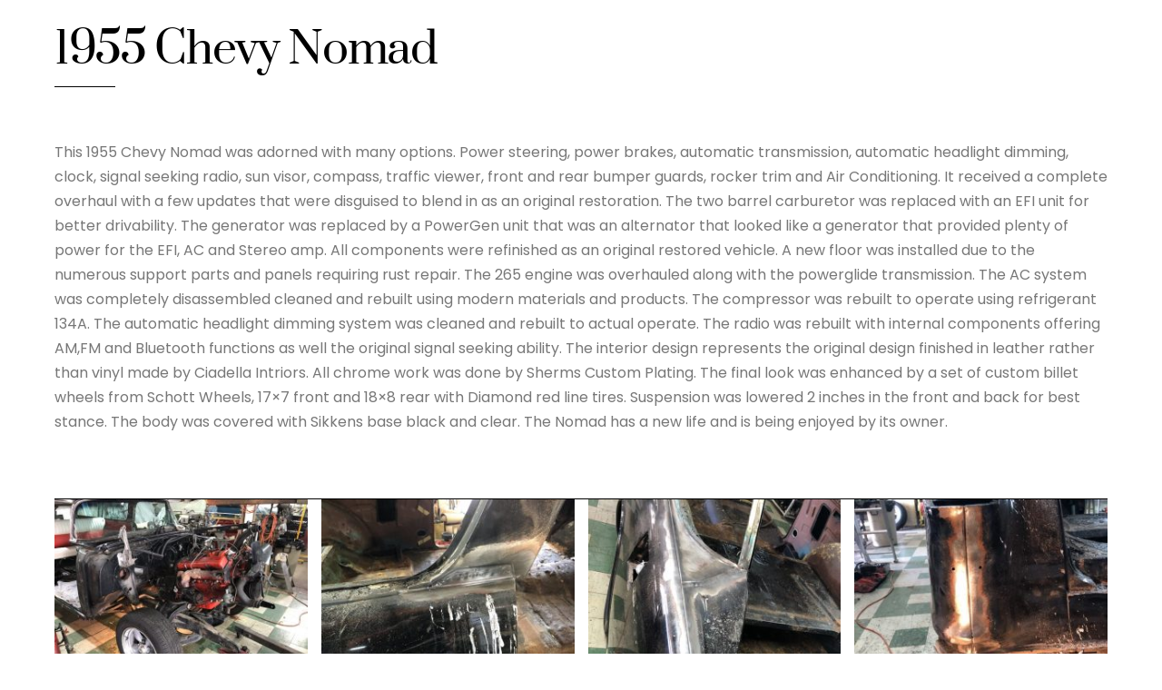

--- FILE ---
content_type: text/html;charset=UTF-8
request_url: https://lloydsautorestorations.com/2.0/1955-nomad/
body_size: 71999
content:
<!--THEMIFY CACHE--><!DOCTYPE html>
<html lang="en-US">
<head><meta charset="UTF-8"><meta name="viewport" content="width=device-width, initial-scale=1, minimum-scale=1"><style id="tb_inline_styles" data-no-optimize="1">.tb_animation_on{overflow-x:hidden}.themify_builder .wow{visibility:hidden;animation-fill-mode:both}[data-tf-animation]{will-change:transform,opacity,visibility}.themify_builder .tf_lax_done{transition-duration:.8s;transition-timing-function:cubic-bezier(.165,.84,.44,1)}[data-sticky-active].tb_sticky_scroll_active{z-index:1}[data-sticky-active].tb_sticky_scroll_active .hide-on-stick{display:none}@media(min-width:1025px){.hide-desktop{width:0!important;height:0!important;padding:0!important;visibility:hidden!important;margin:0!important;display:table-column!important;background:0!important;content-visibility:hidden;overflow:hidden!important}}@media(min-width:769px) and (max-width:1024px){.hide-tablet_landscape{width:0!important;height:0!important;padding:0!important;visibility:hidden!important;margin:0!important;display:table-column!important;background:0!important;content-visibility:hidden;overflow:hidden!important}}@media(min-width:481px) and (max-width:768px){.hide-tablet{width:0!important;height:0!important;padding:0!important;visibility:hidden!important;margin:0!important;display:table-column!important;background:0!important;content-visibility:hidden;overflow:hidden!important}}@media(max-width:480px){.hide-mobile{width:0!important;height:0!important;padding:0!important;visibility:hidden!important;margin:0!important;display:table-column!important;background:0!important;content-visibility:hidden;overflow:hidden!important}}@media(max-width:768px){div.module-gallery-grid{--galn:var(--galt)}}@media(max-width:480px){
 .themify_map.tf_map_loaded{width:100%!important}
 .ui.builder_button,.ui.nav li a{padding:.525em 1.15em}
 .fullheight>.row_inner:not(.tb_col_count_1){min-height:0}
 div.module-gallery-grid{--galn:var(--galm);gap:8px}
 }</style><noscript><style>.themify_builder .wow,.wow .tf_lazy{visibility:visible!important}</style></noscript> <style id="tf_lazy_style" data-no-optimize="1">
 .tf_svg_lazy{
 content-visibility:auto;
 background-size:100% 25%!important;
 background-repeat:no-repeat!important;
 background-position:0 0, 0 33.4%,0 66.6%,0 100%!important;
 transition:filter .3s linear!important;
 filter:blur(25px)!important; transform:translateZ(0)
 }
 .tf_svg_lazy_loaded{
 filter:blur(0)!important
 }
 [data-lazy]:is(.module,.module_row:not(.tb_first)),.module[data-lazy] .ui,.module_row[data-lazy]:not(.tb_first):is(>.row_inner,.module_column[data-lazy],.module_subrow[data-lazy]){
 background-image:none!important
 }
 </style><noscript><style>
 .tf_svg_lazy{
 display:none!important
 }
 </style></noscript><style id="tf_lazy_common" data-no-optimize="1">
 img{
 max-width:100%;
 height:auto
 }
 :where(.tf_in_flx,.tf_flx){display:inline-flex;flex-wrap:wrap;place-items:center}
 .tf_fa,:is(em,i) tf-lottie{display:inline-block;vertical-align:middle}:is(em,i) tf-lottie{width:1.5em;height:1.5em}.tf_fa{width:1em;height:1em;stroke-width:0;stroke:currentColor;overflow:visible;fill:currentColor;pointer-events:none;text-rendering:optimizeSpeed;buffered-rendering:static}#tf_svg symbol{overflow:visible}:where(.tf_lazy){position:relative;visibility:visible;display:block;opacity:.3}.wow .tf_lazy:not(.tf_swiper-slide){visibility:hidden;opacity:1}div.tf_audio_lazy audio{visibility:hidden;height:0;display:inline}.mejs-container{visibility:visible}.tf_iframe_lazy{transition:opacity .3s ease-in-out;min-height:10px}:where(.tf_flx),.tf_swiper-wrapper{display:flex}.tf_swiper-slide{flex-shrink:0;opacity:0;width:100%;height:100%}.tf_swiper-wrapper>br,.tf_lazy.tf_swiper-wrapper .tf_lazy:after,.tf_lazy.tf_swiper-wrapper .tf_lazy:before{display:none}.tf_lazy:after,.tf_lazy:before{content:'';display:inline-block;position:absolute;width:10px!important;height:10px!important;margin:0 3px;top:50%!important;inset-inline:auto 50%!important;border-radius:100%;background-color:currentColor;visibility:visible;animation:tf-hrz-loader infinite .75s cubic-bezier(.2,.68,.18,1.08)}.tf_lazy:after{width:6px!important;height:6px!important;inset-inline:50% auto!important;margin-top:3px;animation-delay:-.4s}@keyframes tf-hrz-loader{0%,100%{transform:scale(1);opacity:1}50%{transform:scale(.1);opacity:.6}}.tf_lazy_lightbox{position:fixed;background:rgba(11,11,11,.8);color:#ccc;top:0;left:0;display:flex;align-items:center;justify-content:center;z-index:999}.tf_lazy_lightbox .tf_lazy:after,.tf_lazy_lightbox .tf_lazy:before{background:#fff}.tf_vd_lazy,tf-lottie{display:flex;flex-wrap:wrap}tf-lottie{aspect-ratio:1.777}.tf_w.tf_vd_lazy video{width:100%;height:auto;position:static;object-fit:cover}
 </style><title>1955 Chevy Nomad</title>
<meta name='robots' content='max-image-preview:large' />
<link rel="alternate" type="application/rss+xml" title=" &raquo; Feed" href="https://lloydsautorestorations.com/2.0/feed/" />
<link rel="alternate" type="application/rss+xml" title=" &raquo; Comments Feed" href="https://lloydsautorestorations.com/2.0/comments/feed/" />
<link rel="alternate" title="oEmbed (JSON)" type="application/json+oembed" href="https://lloydsautorestorations.com/2.0/wp-json/oembed/1.0/embed?url=https%3A%2F%2Flloydsautorestorations.com%2F2.0%2F1955-nomad%2F" />
<link rel="alternate" title="oEmbed (XML)" type="text/xml+oembed" href="https://lloydsautorestorations.com/2.0/wp-json/oembed/1.0/embed?url=https%3A%2F%2Flloydsautorestorations.com%2F2.0%2F1955-nomad%2F&#038;format=xml" />
<style id='wp-img-auto-sizes-contain-inline-css'>
img:is([sizes=auto i],[sizes^="auto," i]){contain-intrinsic-size:3000px 1500px}
/*# sourceURL=wp-img-auto-sizes-contain-inline-css */
</style>
<style id='global-styles-inline-css'>
:root{--wp--preset--aspect-ratio--square: 1;--wp--preset--aspect-ratio--4-3: 4/3;--wp--preset--aspect-ratio--3-4: 3/4;--wp--preset--aspect-ratio--3-2: 3/2;--wp--preset--aspect-ratio--2-3: 2/3;--wp--preset--aspect-ratio--16-9: 16/9;--wp--preset--aspect-ratio--9-16: 9/16;--wp--preset--color--black: #000000;--wp--preset--color--cyan-bluish-gray: #abb8c3;--wp--preset--color--white: #ffffff;--wp--preset--color--pale-pink: #f78da7;--wp--preset--color--vivid-red: #cf2e2e;--wp--preset--color--luminous-vivid-orange: #ff6900;--wp--preset--color--luminous-vivid-amber: #fcb900;--wp--preset--color--light-green-cyan: #7bdcb5;--wp--preset--color--vivid-green-cyan: #00d084;--wp--preset--color--pale-cyan-blue: #8ed1fc;--wp--preset--color--vivid-cyan-blue: #0693e3;--wp--preset--color--vivid-purple: #9b51e0;--wp--preset--gradient--vivid-cyan-blue-to-vivid-purple: linear-gradient(135deg,rgb(6,147,227) 0%,rgb(155,81,224) 100%);--wp--preset--gradient--light-green-cyan-to-vivid-green-cyan: linear-gradient(135deg,rgb(122,220,180) 0%,rgb(0,208,130) 100%);--wp--preset--gradient--luminous-vivid-amber-to-luminous-vivid-orange: linear-gradient(135deg,rgb(252,185,0) 0%,rgb(255,105,0) 100%);--wp--preset--gradient--luminous-vivid-orange-to-vivid-red: linear-gradient(135deg,rgb(255,105,0) 0%,rgb(207,46,46) 100%);--wp--preset--gradient--very-light-gray-to-cyan-bluish-gray: linear-gradient(135deg,rgb(238,238,238) 0%,rgb(169,184,195) 100%);--wp--preset--gradient--cool-to-warm-spectrum: linear-gradient(135deg,rgb(74,234,220) 0%,rgb(151,120,209) 20%,rgb(207,42,186) 40%,rgb(238,44,130) 60%,rgb(251,105,98) 80%,rgb(254,248,76) 100%);--wp--preset--gradient--blush-light-purple: linear-gradient(135deg,rgb(255,206,236) 0%,rgb(152,150,240) 100%);--wp--preset--gradient--blush-bordeaux: linear-gradient(135deg,rgb(254,205,165) 0%,rgb(254,45,45) 50%,rgb(107,0,62) 100%);--wp--preset--gradient--luminous-dusk: linear-gradient(135deg,rgb(255,203,112) 0%,rgb(199,81,192) 50%,rgb(65,88,208) 100%);--wp--preset--gradient--pale-ocean: linear-gradient(135deg,rgb(255,245,203) 0%,rgb(182,227,212) 50%,rgb(51,167,181) 100%);--wp--preset--gradient--electric-grass: linear-gradient(135deg,rgb(202,248,128) 0%,rgb(113,206,126) 100%);--wp--preset--gradient--midnight: linear-gradient(135deg,rgb(2,3,129) 0%,rgb(40,116,252) 100%);--wp--preset--font-size--small: 13px;--wp--preset--font-size--medium: clamp(14px, 0.875rem + ((1vw - 3.2px) * 0.469), 20px);--wp--preset--font-size--large: clamp(22.041px, 1.378rem + ((1vw - 3.2px) * 1.091), 36px);--wp--preset--font-size--x-large: clamp(25.014px, 1.563rem + ((1vw - 3.2px) * 1.327), 42px);--wp--preset--font-family--system-font: -apple-system,BlinkMacSystemFont,"Segoe UI",Roboto,Oxygen-Sans,Ubuntu,Cantarell,"Helvetica Neue",sans-serif;--wp--preset--spacing--20: 0.44rem;--wp--preset--spacing--30: 0.67rem;--wp--preset--spacing--40: 1rem;--wp--preset--spacing--50: 1.5rem;--wp--preset--spacing--60: 2.25rem;--wp--preset--spacing--70: 3.38rem;--wp--preset--spacing--80: 5.06rem;--wp--preset--shadow--natural: 6px 6px 9px rgba(0, 0, 0, 0.2);--wp--preset--shadow--deep: 12px 12px 50px rgba(0, 0, 0, 0.4);--wp--preset--shadow--sharp: 6px 6px 0px rgba(0, 0, 0, 0.2);--wp--preset--shadow--outlined: 6px 6px 0px -3px rgb(255, 255, 255), 6px 6px rgb(0, 0, 0);--wp--preset--shadow--crisp: 6px 6px 0px rgb(0, 0, 0);}:where(body) { margin: 0; }.wp-site-blocks > .alignleft { float: left; margin-right: 2em; }.wp-site-blocks > .alignright { float: right; margin-left: 2em; }.wp-site-blocks > .aligncenter { justify-content: center; margin-left: auto; margin-right: auto; }:where(.wp-site-blocks) > * { margin-block-start: 24px; margin-block-end: 0; }:where(.wp-site-blocks) > :first-child { margin-block-start: 0; }:where(.wp-site-blocks) > :last-child { margin-block-end: 0; }:root { --wp--style--block-gap: 24px; }:root :where(.is-layout-flow) > :first-child{margin-block-start: 0;}:root :where(.is-layout-flow) > :last-child{margin-block-end: 0;}:root :where(.is-layout-flow) > *{margin-block-start: 24px;margin-block-end: 0;}:root :where(.is-layout-constrained) > :first-child{margin-block-start: 0;}:root :where(.is-layout-constrained) > :last-child{margin-block-end: 0;}:root :where(.is-layout-constrained) > *{margin-block-start: 24px;margin-block-end: 0;}:root :where(.is-layout-flex){gap: 24px;}:root :where(.is-layout-grid){gap: 24px;}.is-layout-flow > .alignleft{float: left;margin-inline-start: 0;margin-inline-end: 2em;}.is-layout-flow > .alignright{float: right;margin-inline-start: 2em;margin-inline-end: 0;}.is-layout-flow > .aligncenter{margin-left: auto !important;margin-right: auto !important;}.is-layout-constrained > .alignleft{float: left;margin-inline-start: 0;margin-inline-end: 2em;}.is-layout-constrained > .alignright{float: right;margin-inline-start: 2em;margin-inline-end: 0;}.is-layout-constrained > .aligncenter{margin-left: auto !important;margin-right: auto !important;}.is-layout-constrained > :where(:not(.alignleft):not(.alignright):not(.alignfull)){margin-left: auto !important;margin-right: auto !important;}body .is-layout-flex{display: flex;}.is-layout-flex{flex-wrap: wrap;align-items: center;}.is-layout-flex > :is(*, div){margin: 0;}body .is-layout-grid{display: grid;}.is-layout-grid > :is(*, div){margin: 0;}body{font-family: var(--wp--preset--font-family--system-font);font-size: var(--wp--preset--font-size--medium);line-height: 1.6;padding-top: 0px;padding-right: 0px;padding-bottom: 0px;padding-left: 0px;}a:where(:not(.wp-element-button)){text-decoration: underline;}:root :where(.wp-element-button, .wp-block-button__link){background-color: #32373c;border-width: 0;color: #fff;font-family: inherit;font-size: inherit;font-style: inherit;font-weight: inherit;letter-spacing: inherit;line-height: inherit;padding-top: calc(0.667em + 2px);padding-right: calc(1.333em + 2px);padding-bottom: calc(0.667em + 2px);padding-left: calc(1.333em + 2px);text-decoration: none;text-transform: inherit;}.has-black-color{color: var(--wp--preset--color--black) !important;}.has-cyan-bluish-gray-color{color: var(--wp--preset--color--cyan-bluish-gray) !important;}.has-white-color{color: var(--wp--preset--color--white) !important;}.has-pale-pink-color{color: var(--wp--preset--color--pale-pink) !important;}.has-vivid-red-color{color: var(--wp--preset--color--vivid-red) !important;}.has-luminous-vivid-orange-color{color: var(--wp--preset--color--luminous-vivid-orange) !important;}.has-luminous-vivid-amber-color{color: var(--wp--preset--color--luminous-vivid-amber) !important;}.has-light-green-cyan-color{color: var(--wp--preset--color--light-green-cyan) !important;}.has-vivid-green-cyan-color{color: var(--wp--preset--color--vivid-green-cyan) !important;}.has-pale-cyan-blue-color{color: var(--wp--preset--color--pale-cyan-blue) !important;}.has-vivid-cyan-blue-color{color: var(--wp--preset--color--vivid-cyan-blue) !important;}.has-vivid-purple-color{color: var(--wp--preset--color--vivid-purple) !important;}.has-black-background-color{background-color: var(--wp--preset--color--black) !important;}.has-cyan-bluish-gray-background-color{background-color: var(--wp--preset--color--cyan-bluish-gray) !important;}.has-white-background-color{background-color: var(--wp--preset--color--white) !important;}.has-pale-pink-background-color{background-color: var(--wp--preset--color--pale-pink) !important;}.has-vivid-red-background-color{background-color: var(--wp--preset--color--vivid-red) !important;}.has-luminous-vivid-orange-background-color{background-color: var(--wp--preset--color--luminous-vivid-orange) !important;}.has-luminous-vivid-amber-background-color{background-color: var(--wp--preset--color--luminous-vivid-amber) !important;}.has-light-green-cyan-background-color{background-color: var(--wp--preset--color--light-green-cyan) !important;}.has-vivid-green-cyan-background-color{background-color: var(--wp--preset--color--vivid-green-cyan) !important;}.has-pale-cyan-blue-background-color{background-color: var(--wp--preset--color--pale-cyan-blue) !important;}.has-vivid-cyan-blue-background-color{background-color: var(--wp--preset--color--vivid-cyan-blue) !important;}.has-vivid-purple-background-color{background-color: var(--wp--preset--color--vivid-purple) !important;}.has-black-border-color{border-color: var(--wp--preset--color--black) !important;}.has-cyan-bluish-gray-border-color{border-color: var(--wp--preset--color--cyan-bluish-gray) !important;}.has-white-border-color{border-color: var(--wp--preset--color--white) !important;}.has-pale-pink-border-color{border-color: var(--wp--preset--color--pale-pink) !important;}.has-vivid-red-border-color{border-color: var(--wp--preset--color--vivid-red) !important;}.has-luminous-vivid-orange-border-color{border-color: var(--wp--preset--color--luminous-vivid-orange) !important;}.has-luminous-vivid-amber-border-color{border-color: var(--wp--preset--color--luminous-vivid-amber) !important;}.has-light-green-cyan-border-color{border-color: var(--wp--preset--color--light-green-cyan) !important;}.has-vivid-green-cyan-border-color{border-color: var(--wp--preset--color--vivid-green-cyan) !important;}.has-pale-cyan-blue-border-color{border-color: var(--wp--preset--color--pale-cyan-blue) !important;}.has-vivid-cyan-blue-border-color{border-color: var(--wp--preset--color--vivid-cyan-blue) !important;}.has-vivid-purple-border-color{border-color: var(--wp--preset--color--vivid-purple) !important;}.has-vivid-cyan-blue-to-vivid-purple-gradient-background{background: var(--wp--preset--gradient--vivid-cyan-blue-to-vivid-purple) !important;}.has-light-green-cyan-to-vivid-green-cyan-gradient-background{background: var(--wp--preset--gradient--light-green-cyan-to-vivid-green-cyan) !important;}.has-luminous-vivid-amber-to-luminous-vivid-orange-gradient-background{background: var(--wp--preset--gradient--luminous-vivid-amber-to-luminous-vivid-orange) !important;}.has-luminous-vivid-orange-to-vivid-red-gradient-background{background: var(--wp--preset--gradient--luminous-vivid-orange-to-vivid-red) !important;}.has-very-light-gray-to-cyan-bluish-gray-gradient-background{background: var(--wp--preset--gradient--very-light-gray-to-cyan-bluish-gray) !important;}.has-cool-to-warm-spectrum-gradient-background{background: var(--wp--preset--gradient--cool-to-warm-spectrum) !important;}.has-blush-light-purple-gradient-background{background: var(--wp--preset--gradient--blush-light-purple) !important;}.has-blush-bordeaux-gradient-background{background: var(--wp--preset--gradient--blush-bordeaux) !important;}.has-luminous-dusk-gradient-background{background: var(--wp--preset--gradient--luminous-dusk) !important;}.has-pale-ocean-gradient-background{background: var(--wp--preset--gradient--pale-ocean) !important;}.has-electric-grass-gradient-background{background: var(--wp--preset--gradient--electric-grass) !important;}.has-midnight-gradient-background{background: var(--wp--preset--gradient--midnight) !important;}.has-small-font-size{font-size: var(--wp--preset--font-size--small) !important;}.has-medium-font-size{font-size: var(--wp--preset--font-size--medium) !important;}.has-large-font-size{font-size: var(--wp--preset--font-size--large) !important;}.has-x-large-font-size{font-size: var(--wp--preset--font-size--x-large) !important;}.has-system-font-font-family{font-family: var(--wp--preset--font-family--system-font) !important;}
:root :where(.wp-block-pullquote){font-size: clamp(0.984em, 0.984rem + ((1vw - 0.2em) * 0.645), 1.5em);line-height: 1.6;}
/*# sourceURL=global-styles-inline-css */
</style>
<script src="https://lloydsautorestorations.com/2.0/wp-includes/js/jquery/jquery.min.js?ver=3.7.1" id="jquery-core-js"></script>
<link rel="https://api.w.org/" href="https://lloydsautorestorations.com/2.0/wp-json/" /><link rel="alternate" title="JSON" type="application/json" href="https://lloydsautorestorations.com/2.0/wp-json/wp/v2/pages/1279" /><link rel="EditURI" type="application/rsd+xml" title="RSD" href="https://lloydsautorestorations.com/2.0/xmlrpc.php?rsd" />
<meta name="generator" content="WordPress 6.9" />
<link rel="canonical" href="https://lloydsautorestorations.com/2.0/1955-nomad/" />
<link rel='shortlink' href='https://lloydsautorestorations.com/2.0/?p=1279' /><style>@keyframes themifyAnimatedBG{
 0%{background-color:#33baab}100%{background-color:#e33b9e}50%{background-color:#4961d7}33.3%{background-color:#2ea85c}25%{background-color:#2bb8ed}20%{background-color:#dd5135}
 }
 .module_row.animated-bg{
 animation:themifyAnimatedBG 30000ms infinite alternate
 }</style><link rel="prefetch" href="https://lloydsautorestorations.com/2.0/wp-content/themes/themify-ultra/js/themify-script.js?ver=8.0.7" as="script" fetchpriority="low"><link rel="prefetch" href="https://lloydsautorestorations.com/2.0/wp-content/themes/themify-ultra/themify/js/modules/themify-sidemenu.js?ver=8.1.9" as="script" fetchpriority="low"><link rel="preload" href="https://lloydsautorestorations.com/2.0/wp-content/themes/themify-ultra/themify/themify-builder/js/themify-builder-script.js?ver=8.1.9" as="script" fetchpriority="low"><link rel="preload" href="https://lloydsautorestorations.com/2.0/wp-content/uploads/2023/07/2-1-1024x768-300x200.jpg" as="image" fetchpriority="high"><style id="tf_gf_fonts_style">@font-face{font-family:'Poppins';font-style:italic;font-display:swap;src:url(https://fonts.gstatic.com/s/poppins/v23/pxiGyp8kv8JHgFVrJJLucXtAKPY.woff2) format('woff2');unicode-range:U+0900-097F,U+1CD0-1CF9,U+200C-200D,U+20A8,U+20B9,U+20F0,U+25CC,U+A830-A839,U+A8E0-A8FF,U+11B00-11B09;}@font-face{font-family:'Poppins';font-style:italic;font-display:swap;src:url(https://fonts.gstatic.com/s/poppins/v23/pxiGyp8kv8JHgFVrJJLufntAKPY.woff2) format('woff2');unicode-range:U+0100-02BA,U+02BD-02C5,U+02C7-02CC,U+02CE-02D7,U+02DD-02FF,U+0304,U+0308,U+0329,U+1D00-1DBF,U+1E00-1E9F,U+1EF2-1EFF,U+2020,U+20A0-20AB,U+20AD-20C0,U+2113,U+2C60-2C7F,U+A720-A7FF;}@font-face{font-family:'Poppins';font-style:italic;font-display:swap;src:url(https://fonts.gstatic.com/s/poppins/v23/pxiGyp8kv8JHgFVrJJLucHtA.woff2) format('woff2');unicode-range:U+0000-00FF,U+0131,U+0152-0153,U+02BB-02BC,U+02C6,U+02DA,U+02DC,U+0304,U+0308,U+0329,U+2000-206F,U+20AC,U+2122,U+2191,U+2193,U+2212,U+2215,U+FEFF,U+FFFD;}@font-face{font-family:'Poppins';font-style:italic;font-weight:600;font-display:swap;src:url(https://fonts.gstatic.com/s/poppins/v23/pxiDyp8kv8JHgFVrJJLmr19VFteOcEg.woff2) format('woff2');unicode-range:U+0900-097F,U+1CD0-1CF9,U+200C-200D,U+20A8,U+20B9,U+20F0,U+25CC,U+A830-A839,U+A8E0-A8FF,U+11B00-11B09;}@font-face{font-family:'Poppins';font-style:italic;font-weight:600;font-display:swap;src:url(https://fonts.gstatic.com/s/poppins/v23/pxiDyp8kv8JHgFVrJJLmr19VGdeOcEg.woff2) format('woff2');unicode-range:U+0100-02BA,U+02BD-02C5,U+02C7-02CC,U+02CE-02D7,U+02DD-02FF,U+0304,U+0308,U+0329,U+1D00-1DBF,U+1E00-1E9F,U+1EF2-1EFF,U+2020,U+20A0-20AB,U+20AD-20C0,U+2113,U+2C60-2C7F,U+A720-A7FF;}@font-face{font-family:'Poppins';font-style:italic;font-weight:600;font-display:swap;src:url(https://fonts.gstatic.com/s/poppins/v23/pxiDyp8kv8JHgFVrJJLmr19VF9eO.woff2) format('woff2');unicode-range:U+0000-00FF,U+0131,U+0152-0153,U+02BB-02BC,U+02C6,U+02DA,U+02DC,U+0304,U+0308,U+0329,U+2000-206F,U+20AC,U+2122,U+2191,U+2193,U+2212,U+2215,U+FEFF,U+FFFD;}@font-face{font-family:'Poppins';font-style:italic;font-weight:700;font-display:swap;src:url(https://fonts.gstatic.com/s/poppins/v23/pxiDyp8kv8JHgFVrJJLmy15VFteOcEg.woff2) format('woff2');unicode-range:U+0900-097F,U+1CD0-1CF9,U+200C-200D,U+20A8,U+20B9,U+20F0,U+25CC,U+A830-A839,U+A8E0-A8FF,U+11B00-11B09;}@font-face{font-family:'Poppins';font-style:italic;font-weight:700;font-display:swap;src:url(https://fonts.gstatic.com/s/poppins/v23/pxiDyp8kv8JHgFVrJJLmy15VGdeOcEg.woff2) format('woff2');unicode-range:U+0100-02BA,U+02BD-02C5,U+02C7-02CC,U+02CE-02D7,U+02DD-02FF,U+0304,U+0308,U+0329,U+1D00-1DBF,U+1E00-1E9F,U+1EF2-1EFF,U+2020,U+20A0-20AB,U+20AD-20C0,U+2113,U+2C60-2C7F,U+A720-A7FF;}@font-face{font-family:'Poppins';font-style:italic;font-weight:700;font-display:swap;src:url(https://fonts.gstatic.com/s/poppins/v23/pxiDyp8kv8JHgFVrJJLmy15VF9eO.woff2) format('woff2');unicode-range:U+0000-00FF,U+0131,U+0152-0153,U+02BB-02BC,U+02C6,U+02DA,U+02DC,U+0304,U+0308,U+0329,U+2000-206F,U+20AC,U+2122,U+2191,U+2193,U+2212,U+2215,U+FEFF,U+FFFD;}@font-face{font-family:'Poppins';font-display:swap;src:url(https://fonts.gstatic.com/s/poppins/v23/pxiEyp8kv8JHgFVrJJbecmNE.woff2) format('woff2');unicode-range:U+0900-097F,U+1CD0-1CF9,U+200C-200D,U+20A8,U+20B9,U+20F0,U+25CC,U+A830-A839,U+A8E0-A8FF,U+11B00-11B09;}@font-face{font-family:'Poppins';font-display:swap;src:url(https://fonts.gstatic.com/s/poppins/v23/pxiEyp8kv8JHgFVrJJnecmNE.woff2) format('woff2');unicode-range:U+0100-02BA,U+02BD-02C5,U+02C7-02CC,U+02CE-02D7,U+02DD-02FF,U+0304,U+0308,U+0329,U+1D00-1DBF,U+1E00-1E9F,U+1EF2-1EFF,U+2020,U+20A0-20AB,U+20AD-20C0,U+2113,U+2C60-2C7F,U+A720-A7FF;}@font-face{font-family:'Poppins';font-display:swap;src:url(https://fonts.gstatic.com/s/poppins/v23/pxiEyp8kv8JHgFVrJJfecg.woff2) format('woff2');unicode-range:U+0000-00FF,U+0131,U+0152-0153,U+02BB-02BC,U+02C6,U+02DA,U+02DC,U+0304,U+0308,U+0329,U+2000-206F,U+20AC,U+2122,U+2191,U+2193,U+2212,U+2215,U+FEFF,U+FFFD;}@font-face{font-family:'Poppins';font-weight:600;font-display:swap;src:url(https://fonts.gstatic.com/s/poppins/v23/pxiByp8kv8JHgFVrLEj6Z11lFc-K.woff2) format('woff2');unicode-range:U+0900-097F,U+1CD0-1CF9,U+200C-200D,U+20A8,U+20B9,U+20F0,U+25CC,U+A830-A839,U+A8E0-A8FF,U+11B00-11B09;}@font-face{font-family:'Poppins';font-weight:600;font-display:swap;src:url(https://fonts.gstatic.com/s/poppins/v23/pxiByp8kv8JHgFVrLEj6Z1JlFc-K.woff2) format('woff2');unicode-range:U+0100-02BA,U+02BD-02C5,U+02C7-02CC,U+02CE-02D7,U+02DD-02FF,U+0304,U+0308,U+0329,U+1D00-1DBF,U+1E00-1E9F,U+1EF2-1EFF,U+2020,U+20A0-20AB,U+20AD-20C0,U+2113,U+2C60-2C7F,U+A720-A7FF;}@font-face{font-family:'Poppins';font-weight:600;font-display:swap;src:url(https://fonts.gstatic.com/s/poppins/v23/pxiByp8kv8JHgFVrLEj6Z1xlFQ.woff2) format('woff2');unicode-range:U+0000-00FF,U+0131,U+0152-0153,U+02BB-02BC,U+02C6,U+02DA,U+02DC,U+0304,U+0308,U+0329,U+2000-206F,U+20AC,U+2122,U+2191,U+2193,U+2212,U+2215,U+FEFF,U+FFFD;}@font-face{font-family:'Poppins';font-weight:700;font-display:swap;src:url(https://fonts.gstatic.com/s/poppins/v23/pxiByp8kv8JHgFVrLCz7Z11lFc-K.woff2) format('woff2');unicode-range:U+0900-097F,U+1CD0-1CF9,U+200C-200D,U+20A8,U+20B9,U+20F0,U+25CC,U+A830-A839,U+A8E0-A8FF,U+11B00-11B09;}@font-face{font-family:'Poppins';font-weight:700;font-display:swap;src:url(https://fonts.gstatic.com/s/poppins/v23/pxiByp8kv8JHgFVrLCz7Z1JlFc-K.woff2) format('woff2');unicode-range:U+0100-02BA,U+02BD-02C5,U+02C7-02CC,U+02CE-02D7,U+02DD-02FF,U+0304,U+0308,U+0329,U+1D00-1DBF,U+1E00-1E9F,U+1EF2-1EFF,U+2020,U+20A0-20AB,U+20AD-20C0,U+2113,U+2C60-2C7F,U+A720-A7FF;}@font-face{font-family:'Poppins';font-weight:700;font-display:swap;src:url(https://fonts.gstatic.com/s/poppins/v23/pxiByp8kv8JHgFVrLCz7Z1xlFQ.woff2) format('woff2');unicode-range:U+0000-00FF,U+0131,U+0152-0153,U+02BB-02BC,U+02C6,U+02DA,U+02DC,U+0304,U+0308,U+0329,U+2000-206F,U+20AC,U+2122,U+2191,U+2193,U+2212,U+2215,U+FEFF,U+FFFD;}@font-face{font-family:'Prata';font-display:swap;src:url(https://fonts.gstatic.com/s/prata/v21/6xKhdSpbNNCT-sWCCm7JLQ.woff2) format('woff2');unicode-range:U+0460-052F,U+1C80-1C8A,U+20B4,U+2DE0-2DFF,U+A640-A69F,U+FE2E-FE2F;}@font-face{font-family:'Prata';font-display:swap;src:url(https://fonts.gstatic.com/s/prata/v21/6xKhdSpbNNCT-sWLCm7JLQ.woff2) format('woff2');unicode-range:U+0301,U+0400-045F,U+0490-0491,U+04B0-04B1,U+2116;}@font-face{font-family:'Prata';font-display:swap;src:url(https://fonts.gstatic.com/s/prata/v21/6xKhdSpbNNCT-sWACm7JLQ.woff2) format('woff2');unicode-range:U+0102-0103,U+0110-0111,U+0128-0129,U+0168-0169,U+01A0-01A1,U+01AF-01B0,U+0300-0301,U+0303-0304,U+0308-0309,U+0323,U+0329,U+1EA0-1EF9,U+20AB;}@font-face{font-family:'Prata';font-display:swap;src:url(https://fonts.gstatic.com/s/prata/v21/6xKhdSpbNNCT-sWPCm4.woff2) format('woff2');unicode-range:U+0000-00FF,U+0131,U+0152-0153,U+02BB-02BC,U+02C6,U+02DA,U+02DC,U+0304,U+0308,U+0329,U+2000-206F,U+20AC,U+2122,U+2191,U+2193,U+2212,U+2215,U+FEFF,U+FFFD;}</style><link rel="preload" fetchpriority="high" href="https://lloydsautorestorations.com/2.0/wp-content/uploads/themify-concate/4258949419/themify-1949651698.css" as="style"><link fetchpriority="high" id="themify_concate-css" rel="stylesheet" href="https://lloydsautorestorations.com/2.0/wp-content/uploads/themify-concate/4258949419/themify-1949651698.css"></head>
<body class="wp-singular page-template-default page page-id-1279 wp-theme-themify-ultra skin-lifestyle sidebar-none full_width no-home tb_animation_on ready-view header-block fixed-header-enabled footer-block logo-off tagline-off social-widget-off search-off menu-navigation-off revealing-footer footer-widgets-off footer-menu-navigation-off header-widgets-off sidemenu-active no-rounded-input">
<a class="screen-reader-text skip-to-content" href="#content">Skip to content</a><svg id="tf_svg" style="display:none"><defs></defs></svg><script> </script><div id="pagewrap" class="tf_box hfeed site"><div id="body" class="tf_box tf_clear tf_mw tf_clearfix"><div id="layout" class="pagewidth tf_box tf_clearfix"><main id="content" class="tf_box tf_clearfix"> <div id="page-1279" class="type-page"><div class="page-content entry-content"><div id="themify_builder_content-1279" data-postid="1279" class="themify_builder_content themify_builder_content-1279 themify_builder tf_clear"><div data-lazy="1" class="module_row themify_builder_row tb_ht9l002 tb_first tf_w"><div class="row_inner col_align_top tb_col_count_1 tf_box tf_rel"><div data-lazy="1" class="module_column tb-column col-full tb_tf38000 first"><div class="module module-fancy-heading tb_0uu6500 " data-lazy="1"><h1 class="fancy-heading"><span class="main-head tf_block">
 1955 Chevy Nomad </span><span class="sub-head tf_block tf_rel"></span></h1>
</div><div class="module module-text tb_4d0y355 repeat " data-lazy="1"><div class="tb_text_wrap"><p>This 1955 Chevy Nomad was adorned with many options. Power steering, power brakes, automatic transmission, automatic headlight dimming, clock, signal seeking radio, sun visor, compass, traffic viewer, front and rear bumper guards, rocker trim and Air Conditioning. It received a complete overhaul with a few updates that were disguised to blend in as an original restoration. The two barrel carburetor was replaced with an EFI unit for better drivability. The generator was replaced by a PowerGen unit that was an alternator that looked like a generator that provided plenty of power for the EFI, AC and Stereo amp. All components were refinished as an original restored vehicle. A new floor was installed due to the numerous support parts and panels requiring rust repair. The 265 engine was overhauled along with the powerglide transmission. The AC system was completely disassembled cleaned and rebuilt using modern materials and products. The compressor was rebuilt to operate using refrigerant 134A. The automatic headlight dimming system was cleaned and rebuilt to actual operate. The radio was rebuilt with internal components offering AM,FM and Bluetooth functions as well the original signal seeking ability. The interior design represents the original design finished in leather rather than vinyl made by Ciadella Intriors. All chrome work was done by Sherms Custom Plating. The final look was enhanced by a set of custom billet wheels from Schott Wheels, 17&#215;7 front and 18&#215;8 rear with Diamond red line tires. Suspension was lowered 2 inches in the front and back for best stance. The body was covered with Sikkens base black and clear. The Nomad has a new life and is being enjoyed by its owner.</p> </div>
</div><div class="module tf_mw module-divider tb_34br005 solid " style="border-width: 1px;border-color: #000;" data-lazy="1"></div><div class="module gallery module-gallery tb_0ox2230 layout-grid " data-lazy="1"><div class="module-gallery-grid" style="--gald:4;--galt:4;--galm:4"><dl class="gallery-item"><dt class="gallery-icon"><a data-title="no" title="" href="https://lloydsautorestorations.com/2.0/wp-content/uploads/2023/07/2-1.jpg" data-rel="tb_0ox2230" class="themify_lightbox"><img data-tf-not-load="1" fetchpriority="high" loading="auto" decoding="auto" fetchpriority="high" decoding="async" src="https://lloydsautorestorations.com/2.0/wp-content/uploads/2023/07/2-1-1024x768-300x200.jpg" width="300" height="200" class="wp-post-image wp-image-1282" title="2" alt="2"></a> </dt></dl><dl class="gallery-item"><dt class="gallery-icon"><a data-title="no" title="" href="https://lloydsautorestorations.com/2.0/wp-content/uploads/2023/07/6-1.jpg" data-rel="tb_0ox2230" class="themify_lightbox"><img data-tf-not-load="1" decoding="async" src="https://lloydsautorestorations.com/2.0/wp-content/uploads/2023/07/6-1-1024x768-300x200.jpg" width="300" height="200" class="wp-post-image wp-image-1283" title="6" alt="6"></a> </dt></dl><dl class="gallery-item"><dt class="gallery-icon"><a data-title="no" title="" href="https://lloydsautorestorations.com/2.0/wp-content/uploads/2023/07/5-1.jpg" data-rel="tb_0ox2230" class="themify_lightbox"><img loading="lazy" decoding="async" src="https://lloydsautorestorations.com/2.0/wp-content/uploads/2023/07/5-1-768x1024-300x200.jpg" width="300" height="200" class="wp-post-image wp-image-1284" title="5" alt="5"></a> </dt></dl><dl class="gallery-item"><dt class="gallery-icon"><a data-title="no" title="" href="https://lloydsautorestorations.com/2.0/wp-content/uploads/2023/07/4-1.jpg" data-rel="tb_0ox2230" class="themify_lightbox"><img loading="lazy" decoding="async" src="https://lloydsautorestorations.com/2.0/wp-content/uploads/2023/07/4-1-768x1024-300x200.jpg" width="300" height="200" class="wp-post-image wp-image-1285" title="4" alt="4"></a> </dt></dl><dl class="gallery-item"><dt class="gallery-icon"><a data-title="no" title="" href="https://lloydsautorestorations.com/2.0/wp-content/uploads/2023/07/3-1.jpg" data-rel="tb_0ox2230" class="themify_lightbox"><img loading="lazy" decoding="async" src="https://lloydsautorestorations.com/2.0/wp-content/uploads/2023/07/3-1-1024x768-300x200.jpg" width="300" height="200" class="wp-post-image wp-image-1286" title="3" alt="3"></a> </dt></dl><dl class="gallery-item"><dt class="gallery-icon"><a data-title="no" title="" href="https://lloydsautorestorations.com/2.0/wp-content/uploads/2023/07/7-1.jpg" data-rel="tb_0ox2230" class="themify_lightbox"><img loading="lazy" decoding="async" src="https://lloydsautorestorations.com/2.0/wp-content/uploads/2023/07/7-1-1024x768-300x200.jpg" width="300" height="200" class="wp-post-image wp-image-1287" title="7" alt="7"></a> </dt></dl><dl class="gallery-item"><dt class="gallery-icon"><a data-title="no" title="" href="https://lloydsautorestorations.com/2.0/wp-content/uploads/2023/07/8-1.jpg" data-rel="tb_0ox2230" class="themify_lightbox"><img loading="lazy" decoding="async" src="https://lloydsautorestorations.com/2.0/wp-content/uploads/2023/07/8-1-1024x768-300x200.jpg" width="300" height="200" class="wp-post-image wp-image-1288" title="8" alt="8"></a> </dt></dl><dl class="gallery-item"><dt class="gallery-icon"><a data-title="no" title="" href="https://lloydsautorestorations.com/2.0/wp-content/uploads/2023/07/9-1.jpg" data-rel="tb_0ox2230" class="themify_lightbox"><img loading="lazy" decoding="async" src="https://lloydsautorestorations.com/2.0/wp-content/uploads/2023/07/9-1-1024x768-300x200.jpg" width="300" height="200" class="wp-post-image wp-image-1289" title="9" alt="9"></a> </dt></dl><dl class="gallery-item"><dt class="gallery-icon"><a data-title="no" title="" href="https://lloydsautorestorations.com/2.0/wp-content/uploads/2023/07/16-1.jpg" data-rel="tb_0ox2230" class="themify_lightbox"><img loading="lazy" decoding="async" src="https://lloydsautorestorations.com/2.0/wp-content/uploads/2023/07/16-1-768x1024-300x200.jpg" width="300" height="200" class="wp-post-image wp-image-1290" title="16" alt="16"></a> </dt></dl><dl class="gallery-item"><dt class="gallery-icon"><a data-title="no" title="" href="https://lloydsautorestorations.com/2.0/wp-content/uploads/2023/07/7.5.jpg" data-rel="tb_0ox2230" class="themify_lightbox"><img loading="lazy" decoding="async" src="https://lloydsautorestorations.com/2.0/wp-content/uploads/2023/07/7.5-1024x768-300x200.jpg" width="300" height="200" class="wp-post-image wp-image-1291" title="7.5" alt="7.5"></a> </dt></dl><dl class="gallery-item"><dt class="gallery-icon"><a data-title="no" title="" href="https://lloydsautorestorations.com/2.0/wp-content/uploads/2023/07/22.1.jpg" data-rel="tb_0ox2230" class="themify_lightbox"><img src="data:image/svg+xml,%3Csvg%20xmlns=%27http://www.w3.org/2000/svg%27%20width='300'%20height='200'%20viewBox=%270%200%20300%20200%27%3E%3C/svg%3E" loading="lazy" data-lazy="1" style="background:linear-gradient(to right,#62544b 25%,#c2a6a3 25% 50%,#7b6f57 50% 75%,#a69b85 75%),linear-gradient(to right,#dfd7d4 25%,#827459 25% 50%,#a29785 50% 75%,#524942 75%),linear-gradient(to right,#a4b5af 25%,#372e1d 25% 50%,#85998d 50% 75%,#7b8675 75%),linear-gradient(to right,#eeeae7 25%,#c7c3c0 25% 50%,#e1ded9 50% 75%,#6e645a 75%)" decoding="async" data-tf-src="https://lloydsautorestorations.com/2.0/wp-content/uploads/2023/07/22.1-1024x768-300x200.jpg" width="300" height="200" class="tf_svg_lazy wp-post-image wp-image-1292" title="22.1" alt="22.1"><noscript><img decoding="async" data-tf-not-load src="https://lloydsautorestorations.com/2.0/wp-content/uploads/2023/07/22.1-1024x768-300x200.jpg" width="300" height="200" class="wp-post-image wp-image-1292" title="22.1" alt="22.1"></noscript></a> </dt></dl><dl class="gallery-item"><dt class="gallery-icon"><a data-title="no" title="" href="https://lloydsautorestorations.com/2.0/wp-content/uploads/2023/07/10-1.jpg" data-rel="tb_0ox2230" class="themify_lightbox"><img src="data:image/svg+xml,%3Csvg%20xmlns=%27http://www.w3.org/2000/svg%27%20width='300'%20height='200'%20viewBox=%270%200%20300%20200%27%3E%3C/svg%3E" loading="lazy" data-lazy="1" style="background:linear-gradient(to right,#a88f7b 25%,#cdc6c0 25% 50%,#e5e6e8 50% 75%,#e6e5eb 75%),linear-gradient(to right,#433832 25%,#1d2b2c 25% 50%,#b6c0ca 50% 75%,#0a0b0f 75%),linear-gradient(to right,#cdbca8 25%,#090a0e 25% 50%,#b8c2cc 50% 75%,#a79f94 75%),linear-gradient(to right,#a89e94 25%,#757269 25% 50%,#a5a09a 50% 75%,#cac3b9 75%)" decoding="async" data-tf-src="https://lloydsautorestorations.com/2.0/wp-content/uploads/2023/07/10-1-1024x768-300x200.jpg" width="300" height="200" class="tf_svg_lazy wp-post-image wp-image-1293" title="10" alt="10"><noscript><img decoding="async" data-tf-not-load src="https://lloydsautorestorations.com/2.0/wp-content/uploads/2023/07/10-1-1024x768-300x200.jpg" width="300" height="200" class="wp-post-image wp-image-1293" title="10" alt="10"></noscript></a> </dt></dl><dl class="gallery-item"><dt class="gallery-icon"><a data-title="no" title="" href="https://lloydsautorestorations.com/2.0/wp-content/uploads/2023/07/13-1.jpg" data-rel="tb_0ox2230" class="themify_lightbox"><img src="data:image/svg+xml,%3Csvg%20xmlns=%27http://www.w3.org/2000/svg%27%20width='300'%20height='200'%20viewBox=%270%200%20300%20200%27%3E%3C/svg%3E" loading="lazy" data-lazy="1" style="background:linear-gradient(to right,#ffeedd 25%,#673e2a 25% 50%,#644e40 50% 75%,#342717 75%),linear-gradient(to right,#7e7878 25%,#979390 25% 50%,#c5c5b9 50% 75%,#1d1c1a 75%),linear-gradient(to right,#807b82 25%,#5e5a59 25% 50%,#cecbc4 50% 75%,#695c4c 75%),linear-gradient(to right,#4a484b 25%,#454543 25% 50%,#6c644d 50% 75%,#b2ab99 75%)" decoding="async" data-tf-src="https://lloydsautorestorations.com/2.0/wp-content/uploads/2023/07/13-1-1024x768-300x200.jpg" width="300" height="200" class="tf_svg_lazy wp-post-image wp-image-1294" title="13" alt="13"><noscript><img decoding="async" data-tf-not-load src="https://lloydsautorestorations.com/2.0/wp-content/uploads/2023/07/13-1-1024x768-300x200.jpg" width="300" height="200" class="wp-post-image wp-image-1294" title="13" alt="13"></noscript></a> </dt></dl><dl class="gallery-item"><dt class="gallery-icon"><a data-title="no" title="" href="https://lloydsautorestorations.com/2.0/wp-content/uploads/2023/07/15-1.jpg" data-rel="tb_0ox2230" class="themify_lightbox"><img src="data:image/svg+xml,%3Csvg%20xmlns=%27http://www.w3.org/2000/svg%27%20width='300'%20height='200'%20viewBox=%270%200%20300%20200%27%3E%3C/svg%3E" loading="lazy" data-lazy="1" style="background:linear-gradient(to right,#6b6d6c 25%,#a1a9ac 25% 50%,#cfd1ce 50% 75%,#cacaca 75%),linear-gradient(to right,#b2b5ba 25%,#747f83 25% 50%,#b9c1ce 50% 75%,#dfe4e0 75%),linear-gradient(to right,#b8b7a3 25%,#434a43 25% 50%,#5b5a48 50% 75%,#36373b 75%),linear-gradient(to right,#aeaa91 25%,#191718 25% 50%,#686c6b 50% 75%,#545452 75%)" decoding="async" data-tf-src="https://lloydsautorestorations.com/2.0/wp-content/uploads/2023/07/15-1-1024x768-300x200.jpg" width="300" height="200" class="tf_svg_lazy wp-post-image wp-image-1295" title="15" alt="15"><noscript><img decoding="async" data-tf-not-load src="https://lloydsautorestorations.com/2.0/wp-content/uploads/2023/07/15-1-1024x768-300x200.jpg" width="300" height="200" class="wp-post-image wp-image-1295" title="15" alt="15"></noscript></a> </dt></dl><dl class="gallery-item"><dt class="gallery-icon"><a data-title="no" title="" href="https://lloydsautorestorations.com/2.0/wp-content/uploads/2023/07/14-1.jpg" data-rel="tb_0ox2230" class="themify_lightbox"><img src="data:image/svg+xml,%3Csvg%20xmlns=%27http://www.w3.org/2000/svg%27%20width='300'%20height='200'%20viewBox=%270%200%20300%20200%27%3E%3C/svg%3E" loading="lazy" data-lazy="1" style="background:linear-gradient(to right,#64615a 25%,#222423 25% 50%,#c0b9a7 50% 75%,#888783 75%),linear-gradient(to right,#716d6e 25%,#c7cbce 25% 50%,#d9ded8 50% 75%,#393a32 75%),linear-gradient(to right,#7e7976 25%,#373833 25% 50%,#c4c8cb 50% 75%,#9d997c 75%),linear-gradient(to right,#43423d 25%,#21201e 25% 50%,#aca676 50% 75%,#2a2829 75%)" decoding="async" data-tf-src="https://lloydsautorestorations.com/2.0/wp-content/uploads/2023/07/14-1-1024x768-300x200.jpg" width="300" height="200" class="tf_svg_lazy wp-post-image wp-image-1296" title="14" alt="14"><noscript><img decoding="async" data-tf-not-load src="https://lloydsautorestorations.com/2.0/wp-content/uploads/2023/07/14-1-1024x768-300x200.jpg" width="300" height="200" class="wp-post-image wp-image-1296" title="14" alt="14"></noscript></a> </dt></dl><dl class="gallery-item"><dt class="gallery-icon"><a data-title="no" title="" href="https://lloydsautorestorations.com/2.0/wp-content/uploads/2023/07/11-1.jpg" data-rel="tb_0ox2230" class="themify_lightbox"><img src="data:image/svg+xml,%3Csvg%20xmlns=%27http://www.w3.org/2000/svg%27%20width='300'%20height='200'%20viewBox=%270%200%20300%20200%27%3E%3C/svg%3E" loading="lazy" data-lazy="1" style="background:linear-gradient(to right,#898278 25%,#a49b8c 25% 50%,#bdb199 50% 75%,#746f69 75%),linear-gradient(to right,#6f6c67 25%,#6e6761 25% 50%,#7b7567 50% 75%,#676362 75%),linear-gradient(to right,#2d2926 25%,#545047 25% 50%,#424240 50% 75%,#4b4a48 75%),linear-gradient(to right,#4f504b 25%,#5e5b52 25% 50%,#9a9997 50% 75%,#3a3732 75%)" decoding="async" data-tf-src="https://lloydsautorestorations.com/2.0/wp-content/uploads/2023/07/11-1-768x1024-300x200.jpg" width="300" height="200" class="tf_svg_lazy wp-post-image wp-image-1297" title="11" alt="11"><noscript><img decoding="async" data-tf-not-load src="https://lloydsautorestorations.com/2.0/wp-content/uploads/2023/07/11-1-768x1024-300x200.jpg" width="300" height="200" class="wp-post-image wp-image-1297" title="11" alt="11"></noscript></a> </dt></dl><dl class="gallery-item"><dt class="gallery-icon"><a data-title="no" title="" href="https://lloydsautorestorations.com/2.0/wp-content/uploads/2023/07/17-1.jpg" data-rel="tb_0ox2230" class="themify_lightbox"><img src="data:image/svg+xml,%3Csvg%20xmlns=%27http://www.w3.org/2000/svg%27%20width='300'%20height='200'%20viewBox=%270%200%20300%20200%27%3E%3C/svg%3E" loading="lazy" data-lazy="1" style="background:linear-gradient(to right,#d6d9e0 25%,#7796c4 25% 50%,#c3ccd5 50% 75%,#878883 75%),linear-gradient(to right,#c2c4bf 25%,#1e2d44 25% 50%,#131f2d 50% 75%,#aa9b72 75%),linear-gradient(to right,#414046 25%,#212c3e 25% 50%,#2d384a 50% 75%,#7d7767 75%),linear-gradient(to right,#bdb1a3 25%,#aba47a 25% 50%,#201f1b 50% 75%,#bcbebd 75%)" decoding="async" data-tf-src="https://lloydsautorestorations.com/2.0/wp-content/uploads/2023/07/17-1-1024x768-300x200.jpg" width="300" height="200" class="tf_svg_lazy wp-post-image wp-image-1298" title="17" alt="17"><noscript><img decoding="async" data-tf-not-load src="https://lloydsautorestorations.com/2.0/wp-content/uploads/2023/07/17-1-1024x768-300x200.jpg" width="300" height="200" class="wp-post-image wp-image-1298" title="17" alt="17"></noscript></a> </dt></dl><dl class="gallery-item"><dt class="gallery-icon"><a data-title="no" title="" href="https://lloydsautorestorations.com/2.0/wp-content/uploads/2023/07/18-1.jpg" data-rel="tb_0ox2230" class="themify_lightbox"><img src="data:image/svg+xml,%3Csvg%20xmlns=%27http://www.w3.org/2000/svg%27%20width='300'%20height='200'%20viewBox=%270%200%20300%20200%27%3E%3C/svg%3E" loading="lazy" data-lazy="1" style="background:linear-gradient(to right,#534f43 25%,#ffffe0 25% 50%,#b08f86 50% 75%,#dfdad4 75%),linear-gradient(to right,#857f6f 25%,#3d4842 25% 50%,#251f13 50% 75%,#3e3e46 75%),linear-gradient(to right,#2f2725 25%,#25211e 25% 50%,#151618 50% 75%,#a9a09b 75%),linear-gradient(to right,#556157 25%,#70887b 25% 50%,#262521 50% 75%,#d9c7bb 75%)" decoding="async" data-tf-src="https://lloydsautorestorations.com/2.0/wp-content/uploads/2023/07/18-1-1024x768-300x200.jpg" width="300" height="200" class="tf_svg_lazy wp-post-image wp-image-1299" title="18" alt="18"><noscript><img decoding="async" data-tf-not-load src="https://lloydsautorestorations.com/2.0/wp-content/uploads/2023/07/18-1-1024x768-300x200.jpg" width="300" height="200" class="wp-post-image wp-image-1299" title="18" alt="18"></noscript></a> </dt></dl><dl class="gallery-item"><dt class="gallery-icon"><a data-title="no" title="" href="https://lloydsautorestorations.com/2.0/wp-content/uploads/2023/07/21.5.jpg" data-rel="tb_0ox2230" class="themify_lightbox"><img src="data:image/svg+xml,%3Csvg%20xmlns=%27http://www.w3.org/2000/svg%27%20width='300'%20height='200'%20viewBox=%270%200%20300%20200%27%3E%3C/svg%3E" loading="lazy" data-lazy="1" style="background:linear-gradient(to right,#7d5f57 25%,#593a37 25% 50%,#8d6259 50% 75%,#403c3b 75%),linear-gradient(to right,#b17366 25%,#874f42 25% 50%,#855042 50% 75%,#836a4b 75%),linear-gradient(to right,#9e6659 25%,#452c27 25% 50%,#997171 50% 75%,#cfc5c6 75%),linear-gradient(to right,#37363b 25%,#232220 25% 50%,#3e3933 50% 75%,#e0dee1 75%)" decoding="async" data-tf-src="https://lloydsautorestorations.com/2.0/wp-content/uploads/2023/07/21.5-1024x768-300x200.jpg" width="300" height="200" class="tf_svg_lazy wp-post-image wp-image-1300" title="21.5" alt="21.5"><noscript><img decoding="async" data-tf-not-load src="https://lloydsautorestorations.com/2.0/wp-content/uploads/2023/07/21.5-1024x768-300x200.jpg" width="300" height="200" class="wp-post-image wp-image-1300" title="21.5" alt="21.5"></noscript></a> </dt></dl><dl class="gallery-item"><dt class="gallery-icon"><a data-title="no" title="" href="https://lloydsautorestorations.com/2.0/wp-content/uploads/2023/07/21-1.jpg" data-rel="tb_0ox2230" class="themify_lightbox"><img src="data:image/svg+xml,%3Csvg%20xmlns=%27http://www.w3.org/2000/svg%27%20width='300'%20height='200'%20viewBox=%270%200%20300%20200%27%3E%3C/svg%3E" loading="lazy" data-lazy="1" style="background:linear-gradient(to right,#555452 25%,#2d2d2b 25% 50%,#232321 50% 75%,#424244 75%),linear-gradient(to right,#773f32 25%,#6f473b 25% 50%,#161616 50% 75%,#784c41 75%),linear-gradient(to right,#db8a6f 25%,#a86048 25% 50%,#724736 50% 75%,#d3c5ba 75%),linear-gradient(to right,#4d3833 25%,#766a6c 25% 50%,#c9b8a6 50% 75%,#b6b0a2 75%)" decoding="async" data-tf-src="https://lloydsautorestorations.com/2.0/wp-content/uploads/2023/07/21-1-1024x768-300x200.jpg" width="300" height="200" class="tf_svg_lazy wp-post-image wp-image-1301" title="21" alt="21"><noscript><img decoding="async" data-tf-not-load src="https://lloydsautorestorations.com/2.0/wp-content/uploads/2023/07/21-1-1024x768-300x200.jpg" width="300" height="200" class="wp-post-image wp-image-1301" title="21" alt="21"></noscript></a> </dt></dl><dl class="gallery-item"><dt class="gallery-icon"><a data-title="no" title="" href="https://lloydsautorestorations.com/2.0/wp-content/uploads/2023/07/22.5.jpg" data-rel="tb_0ox2230" class="themify_lightbox"><img src="data:image/svg+xml,%3Csvg%20xmlns=%27http://www.w3.org/2000/svg%27%20width='300'%20height='200'%20viewBox=%270%200%20300%20200%27%3E%3C/svg%3E" loading="lazy" data-lazy="1" style="background:linear-gradient(to right,#303135 25%,#3b3c3e 25% 50%,#5a5752 50% 75%,#282117 75%),linear-gradient(to right,#232428 25%,#111312 25% 50%,#273363 50% 75%,#2c355e 75%),linear-gradient(to right,#70695f 25%,#424345 25% 50%,#22211f 50% 75%,#161211 75%),linear-gradient(to right,#0b0d0c 25%,#525952 25% 50%,#201e21 50% 75%,#322d31 75%)" decoding="async" data-tf-src="https://lloydsautorestorations.com/2.0/wp-content/uploads/2023/07/22.5-768x1024-300x200.jpg" width="300" height="200" class="tf_svg_lazy wp-post-image wp-image-1302" title="22.5" alt="22.5"><noscript><img decoding="async" data-tf-not-load src="https://lloydsautorestorations.com/2.0/wp-content/uploads/2023/07/22.5-768x1024-300x200.jpg" width="300" height="200" class="wp-post-image wp-image-1302" title="22.5" alt="22.5"></noscript></a> </dt></dl><dl class="gallery-item"><dt class="gallery-icon"><a data-title="no" title="" href="https://lloydsautorestorations.com/2.0/wp-content/uploads/2023/07/19-1.jpg" data-rel="tb_0ox2230" class="themify_lightbox"><img src="data:image/svg+xml,%3Csvg%20xmlns=%27http://www.w3.org/2000/svg%27%20width='300'%20height='200'%20viewBox=%270%200%20300%20200%27%3E%3C/svg%3E" loading="lazy" data-lazy="1" style="background:linear-gradient(to right,#37322e 25%,#524e4b 25% 50%,#908f8a 50% 75%,#3b342a 75%),linear-gradient(to right,#524f4a 25%,#5e584c 25% 50%,#696252 50% 75%,#46433c 75%),linear-gradient(to right,#555148 25%,#1c1914 25% 50%,#2b3127 50% 75%,#0f1106 75%),linear-gradient(to right,#fefcf0 25%,#d3cd8f 25% 50%,#88898e 50% 75%,#cfc2b1 75%)" decoding="async" data-tf-src="https://lloydsautorestorations.com/2.0/wp-content/uploads/2023/07/19-1-1024x768-300x200.jpg" width="300" height="200" class="tf_svg_lazy wp-post-image wp-image-1303" title="19" alt="19"><noscript><img decoding="async" data-tf-not-load src="https://lloydsautorestorations.com/2.0/wp-content/uploads/2023/07/19-1-1024x768-300x200.jpg" width="300" height="200" class="wp-post-image wp-image-1303" title="19" alt="19"></noscript></a> </dt></dl><dl class="gallery-item"><dt class="gallery-icon"><a data-title="no" title="" href="https://lloydsautorestorations.com/2.0/wp-content/uploads/2023/07/20-1.jpg" data-rel="tb_0ox2230" class="themify_lightbox"><img src="data:image/svg+xml,%3Csvg%20xmlns=%27http://www.w3.org/2000/svg%27%20width='300'%20height='200'%20viewBox=%270%200%20300%20200%27%3E%3C/svg%3E" loading="lazy" data-lazy="1" style="background:linear-gradient(to right,#7f665f 25%,#4f4949 25% 50%,#484242 50% 75%,#6b5955 75%),linear-gradient(to right,#262125 25%,#221d23 25% 50%,#c0babc 50% 75%,#2a2a2a 75%),linear-gradient(to right,#1f2024 25%,#242529 25% 50%,#bcb9a6 50% 75%,#8f726e 75%),linear-gradient(to right,#323433 25%,#292b2a 25% 50%,#7a7066 50% 75%,#e9dbd0 75%)" decoding="async" data-tf-src="https://lloydsautorestorations.com/2.0/wp-content/uploads/2023/07/20-1-1024x768-300x200.jpg" width="300" height="200" class="tf_svg_lazy wp-post-image wp-image-1304" title="20" alt="20"><noscript><img decoding="async" data-tf-not-load src="https://lloydsautorestorations.com/2.0/wp-content/uploads/2023/07/20-1-1024x768-300x200.jpg" width="300" height="200" class="wp-post-image wp-image-1304" title="20" alt="20"></noscript></a> </dt></dl><dl class="gallery-item"><dt class="gallery-icon"><a data-title="no" title="" href="https://lloydsautorestorations.com/2.0/wp-content/uploads/2023/07/23-1.jpg" data-rel="tb_0ox2230" class="themify_lightbox"><img src="data:image/svg+xml,%3Csvg%20xmlns=%27http://www.w3.org/2000/svg%27%20width='300'%20height='200'%20viewBox=%270%200%20300%20200%27%3E%3C/svg%3E" loading="lazy" data-lazy="1" style="background:linear-gradient(to right,#b5aeb6 25%,#6b6557 25% 50%,#9f8d7f 50% 75%,#938376 75%),linear-gradient(to right,#48474c 25%,#1e1f23 25% 50%,#131416 50% 75%,#141915 75%),linear-gradient(to right,#1a1c19 25%,#150c0f 25% 50%,#1a1712 50% 75%,#374c5f 75%),linear-gradient(to right,#252527 25%,#101415 25% 50%,#4b4b3f 50% 75%,#8b947f 75%)" decoding="async" data-tf-src="https://lloydsautorestorations.com/2.0/wp-content/uploads/2023/07/23-1-768x1024-300x200.jpg" width="300" height="200" class="tf_svg_lazy wp-post-image wp-image-1305" title="23" alt="23"><noscript><img decoding="async" data-tf-not-load src="https://lloydsautorestorations.com/2.0/wp-content/uploads/2023/07/23-1-768x1024-300x200.jpg" width="300" height="200" class="wp-post-image wp-image-1305" title="23" alt="23"></noscript></a> </dt></dl><dl class="gallery-item"><dt class="gallery-icon"><a data-title="no" title="" href="https://lloydsautorestorations.com/2.0/wp-content/uploads/2023/07/24-1.jpg" data-rel="tb_0ox2230" class="themify_lightbox"><img src="data:image/svg+xml,%3Csvg%20xmlns=%27http://www.w3.org/2000/svg%27%20width='300'%20height='200'%20viewBox=%270%200%20300%20200%27%3E%3C/svg%3E" loading="lazy" data-lazy="1" style="background:linear-gradient(to right,#3d3626 25%,#7e806a 25% 50%,#837a53 50% 75%,#342d23 75%),linear-gradient(to right,#3d3425 25%,#83796d 25% 50%,#716c44 50% 75%,#b0a7aa 75%),linear-gradient(to right,#5d5338 25%,#403d36 25% 50%,#756d5a 50% 75%,#a99d75 75%),linear-gradient(to right,#fefffb 25%,#675c40 25% 50%,#b8b4b5 50% 75%,#a39f94 75%)" decoding="async" data-tf-src="https://lloydsautorestorations.com/2.0/wp-content/uploads/2023/07/24-1-768x1024-300x200.jpg" width="300" height="200" class="tf_svg_lazy wp-post-image wp-image-1306" title="24" alt="24"><noscript><img decoding="async" data-tf-not-load src="https://lloydsautorestorations.com/2.0/wp-content/uploads/2023/07/24-1-768x1024-300x200.jpg" width="300" height="200" class="wp-post-image wp-image-1306" title="24" alt="24"></noscript></a> </dt></dl><dl class="gallery-item"><dt class="gallery-icon"><a data-title="no" title="" href="https://lloydsautorestorations.com/2.0/wp-content/uploads/2023/07/12-1-rotated.jpg" data-rel="tb_0ox2230" class="themify_lightbox"><img src="data:image/svg+xml,%3Csvg%20xmlns=%27http://www.w3.org/2000/svg%27%20width='300'%20height='200'%20viewBox=%270%200%20300%20200%27%3E%3C/svg%3E" loading="lazy" data-lazy="1" style="background:linear-gradient(to right,#8b977f 25%,#cbc6b2 25% 50%,#5e6052 50% 75%,#4e533c 75%),linear-gradient(to right,#3d342d 25%,#15120d 25% 50%,#a8a59c 50% 75%,#aba79e 75%),linear-gradient(to right,#454140 25%,#2d2825 25% 50%,#383530 50% 75%,#a79e99 75%),linear-gradient(to right,#433f40 25%,#2b2c24 25% 50%,#b3a58b 50% 75%,#47553c 75%)" decoding="async" data-tf-src="https://lloydsautorestorations.com/2.0/wp-content/uploads/2023/07/12-1-1024x768-300x200.jpg" width="300" height="200" class="tf_svg_lazy wp-post-image wp-image-1307" title="12" alt="12"><noscript><img decoding="async" data-tf-not-load src="https://lloydsautorestorations.com/2.0/wp-content/uploads/2023/07/12-1-1024x768-300x200.jpg" width="300" height="200" class="wp-post-image wp-image-1307" title="12" alt="12"></noscript></a> </dt></dl><dl class="gallery-item"><dt class="gallery-icon"><a data-title="no" title="" href="https://lloydsautorestorations.com/2.0/wp-content/uploads/2023/07/25-1.jpg" data-rel="tb_0ox2230" class="themify_lightbox"><img src="data:image/svg+xml,%3Csvg%20xmlns=%27http://www.w3.org/2000/svg%27%20width='300'%20height='200'%20viewBox=%270%200%20300%20200%27%3E%3C/svg%3E" loading="lazy" data-lazy="1" style="background:linear-gradient(to right,#3c3c3a 25%,#64624d 25% 50%,#5a5542 50% 75%,#9e9e92 75%),linear-gradient(to right,#6b645e 25%,#857c77 25% 50%,#ccc7c1 50% 75%,#5d5d5b 75%),linear-gradient(to right,#110c08 25%,#282631 25% 50%,#3a291f 50% 75%,#5d5b5c 75%),linear-gradient(to right,#706865 25%,#78715f 25% 50%,#777173 50% 75%,#e3dcd2 75%)" decoding="async" data-tf-src="https://lloydsautorestorations.com/2.0/wp-content/uploads/2023/07/25-1-1024x768-300x200.jpg" width="300" height="200" class="tf_svg_lazy wp-post-image wp-image-1308" title="25" alt="25"><noscript><img decoding="async" data-tf-not-load src="https://lloydsautorestorations.com/2.0/wp-content/uploads/2023/07/25-1-1024x768-300x200.jpg" width="300" height="200" class="wp-post-image wp-image-1308" title="25" alt="25"></noscript></a> </dt></dl><dl class="gallery-item"><dt class="gallery-icon"><a data-title="no" title="" href="https://lloydsautorestorations.com/2.0/wp-content/uploads/2023/07/31-1.jpg" data-rel="tb_0ox2230" class="themify_lightbox"><img src="data:image/svg+xml,%3Csvg%20xmlns=%27http://www.w3.org/2000/svg%27%20width='300'%20height='200'%20viewBox=%270%200%20300%20200%27%3E%3C/svg%3E" loading="lazy" data-lazy="1" style="background:linear-gradient(to right,#0d0f0e 25%,#f8fdc7 25% 50%,#c6b98d 50% 75%,#12151a 75%),linear-gradient(to right,#10120f 25%,#aba38c 25% 50%,#101211 50% 75%,#2e2c37 75%),linear-gradient(to right,#090b0a 25%,#5a3926 25% 50%,#5d301d 50% 75%,#151f17 75%),linear-gradient(to right,#110f10 25%,#7c4330 25% 50%,#7d4427 50% 75%,#323e4c 75%)" decoding="async" data-tf-src="https://lloydsautorestorations.com/2.0/wp-content/uploads/2023/07/31-1-768x1024-300x200.jpg" width="300" height="200" class="tf_svg_lazy wp-post-image wp-image-1309" title="31" alt="31"><noscript><img decoding="async" data-tf-not-load src="https://lloydsautorestorations.com/2.0/wp-content/uploads/2023/07/31-1-768x1024-300x200.jpg" width="300" height="200" class="wp-post-image wp-image-1309" title="31" alt="31"></noscript></a> </dt></dl><dl class="gallery-item"><dt class="gallery-icon"><a data-title="no" title="" href="https://lloydsautorestorations.com/2.0/wp-content/uploads/2023/07/30-1-rotated.jpg" data-rel="tb_0ox2230" class="themify_lightbox"><img src="data:image/svg+xml,%3Csvg%20xmlns=%27http://www.w3.org/2000/svg%27%20width='300'%20height='200'%20viewBox=%270%200%20300%20200%27%3E%3C/svg%3E" loading="lazy" data-lazy="1" style="background:linear-gradient(to right,#0a0c0b 25%,#bc9471 25% 50%,#120e0b 50% 75%,#130f0c 75%),linear-gradient(to right,#0e100f 25%,#8a6b56 25% 50%,#0c0c0a 50% 75%,#0b0d0c 75%),linear-gradient(to right,#0c0d0f 25%,#5b301f 25% 50%,#a08071 50% 75%,#0f0e0c 75%),linear-gradient(to right,#0f1012 25%,#592e1b 25% 50%,#a58a6c 50% 75%,#0d0c0a 75%)" decoding="async" data-tf-src="https://lloydsautorestorations.com/2.0/wp-content/uploads/2023/07/30-1-768x1024-300x200.jpg" width="300" height="200" class="tf_svg_lazy wp-post-image wp-image-1310" title="30" alt="30"><noscript><img decoding="async" data-tf-not-load src="https://lloydsautorestorations.com/2.0/wp-content/uploads/2023/07/30-1-768x1024-300x200.jpg" width="300" height="200" class="wp-post-image wp-image-1310" title="30" alt="30"></noscript></a> </dt></dl><dl class="gallery-item"><dt class="gallery-icon"><a data-title="no" title="" href="https://lloydsautorestorations.com/2.0/wp-content/uploads/2023/07/29-1-rotated.jpg" data-rel="tb_0ox2230" class="themify_lightbox"><img src="data:image/svg+xml,%3Csvg%20xmlns=%27http://www.w3.org/2000/svg%27%20width='300'%20height='200'%20viewBox=%270%200%20300%20200%27%3E%3C/svg%3E" loading="lazy" data-lazy="1" style="background:linear-gradient(to right,#4e3b35 25%,#64584c 25% 50%,#736856 50% 75%,#5b4e3d 75%),linear-gradient(to right,#241407 25%,#100d04 25% 50%,#1f1a17 50% 75%,#29150c 75%),linear-gradient(to right,#371f13 25%,#64645c 25% 50%,#63635b 50% 75%,#2b1811 75%),linear-gradient(to right,#d7d4cd 25%,#1b1610 25% 50%,#110e09 50% 75%,#ddd5c8 75%)" decoding="async" data-tf-src="https://lloydsautorestorations.com/2.0/wp-content/uploads/2023/07/29-1-1024x768-300x200.jpg" width="300" height="200" class="tf_svg_lazy wp-post-image wp-image-1311" title="29" alt="29"><noscript><img decoding="async" data-tf-not-load src="https://lloydsautorestorations.com/2.0/wp-content/uploads/2023/07/29-1-1024x768-300x200.jpg" width="300" height="200" class="wp-post-image wp-image-1311" title="29" alt="29"></noscript></a> </dt></dl><dl class="gallery-item"><dt class="gallery-icon"><a data-title="no" title="" href="https://lloydsautorestorations.com/2.0/wp-content/uploads/2023/07/33.jpg" data-rel="tb_0ox2230" class="themify_lightbox"><img src="data:image/svg+xml,%3Csvg%20xmlns=%27http://www.w3.org/2000/svg%27%20width='300'%20height='200'%20viewBox=%270%200%20300%20200%27%3E%3C/svg%3E" loading="lazy" data-lazy="1" style="background:linear-gradient(to right,#ecd39d 25%,#e7d1a2 25% 50%,#e6d0a7 50% 75%,#e6d4ae 75%),linear-gradient(to right,#5b5249 25%,#586764 25% 50%,#4d5d5a 50% 75%,#8c9eac 75%),linear-gradient(to right,#101012 25%,#121318 25% 50%,#191c21 50% 75%,#0e1215 75%),linear-gradient(to right,#5f5657 25%,#5c5a5b 25% 50%,#342e30 50% 75%,#332f2c 75%)" decoding="async" data-tf-src="https://lloydsautorestorations.com/2.0/wp-content/uploads/2023/07/33-1024x535-300x200.jpg" width="300" height="200" class="tf_svg_lazy wp-post-image wp-image-1312" title="33" alt="33"><noscript><img decoding="async" data-tf-not-load src="https://lloydsautorestorations.com/2.0/wp-content/uploads/2023/07/33-1024x535-300x200.jpg" width="300" height="200" class="wp-post-image wp-image-1312" title="33" alt="33"></noscript></a> </dt></dl><dl class="gallery-item"><dt class="gallery-icon"><a data-title="no" title="" href="https://lloydsautorestorations.com/2.0/wp-content/uploads/2023/07/32.jpg" data-rel="tb_0ox2230" class="themify_lightbox"><img src="data:image/svg+xml,%3Csvg%20xmlns=%27http://www.w3.org/2000/svg%27%20width='300'%20height='200'%20viewBox=%270%200%20300%20200%27%3E%3C/svg%3E" loading="lazy" data-lazy="1" style="background:linear-gradient(to right,#6c6650 25%,#555033 25% 50%,#4c4334 50% 75%,#524b38 75%),linear-gradient(to right,#696b55 25%,#94a092 25% 50%,#4a4036 50% 75%,#3c3910 75%),linear-gradient(to right,#4a382c 25%,#070705 25% 50%,#070705 50% 75%,#74474a 75%),linear-gradient(to right,#786547 25%,#948c81 25% 50%,#685e52 50% 75%,#9f958b 75%)" decoding="async" data-tf-src="https://lloydsautorestorations.com/2.0/wp-content/uploads/2023/07/32-1024x617-300x200.jpg" width="300" height="200" class="tf_svg_lazy wp-post-image wp-image-1313" title="32" alt="32"><noscript><img decoding="async" data-tf-not-load src="https://lloydsautorestorations.com/2.0/wp-content/uploads/2023/07/32-1024x617-300x200.jpg" width="300" height="200" class="wp-post-image wp-image-1313" title="32" alt="32"></noscript></a> </dt></dl><dl class="gallery-item"><dt class="gallery-icon"><a data-title="no" title="" href="https://lloydsautorestorations.com/2.0/wp-content/uploads/2023/07/26-1.jpg" data-rel="tb_0ox2230" class="themify_lightbox"><img src="data:image/svg+xml,%3Csvg%20xmlns=%27http://www.w3.org/2000/svg%27%20width='300'%20height='200'%20viewBox=%270%200%20300%20200%27%3E%3C/svg%3E" loading="lazy" data-lazy="1" style="background:linear-gradient(to right,#555f61 25%,#6e7774 25% 50%,#3e4442 50% 75%,#fffdc5 75%),linear-gradient(to right,#9f9999 25%,#1c0704 25% 50%,#100806 50% 75%,#77625f 75%),linear-gradient(to right,#b3835f 25%,#5c0913 25% 50%,#830c10 50% 75%,#880a0e 75%),linear-gradient(to right,#a72b1f 25%,#9c5736 25% 50%,#8c0e12 50% 75%,#a4131a 75%)" decoding="async" data-tf-src="https://lloydsautorestorations.com/2.0/wp-content/uploads/2023/07/26-1-1024x768-300x200.jpg" width="300" height="200" class="tf_svg_lazy wp-post-image wp-image-1314" title="26" alt="26"><noscript><img decoding="async" data-tf-not-load src="https://lloydsautorestorations.com/2.0/wp-content/uploads/2023/07/26-1-1024x768-300x200.jpg" width="300" height="200" class="wp-post-image wp-image-1314" title="26" alt="26"></noscript></a> </dt></dl><dl class="gallery-item"><dt class="gallery-icon"><a data-title="no" title="" href="https://lloydsautorestorations.com/2.0/wp-content/uploads/2023/07/28-1.jpg" data-rel="tb_0ox2230" class="themify_lightbox"><img src="data:image/svg+xml,%3Csvg%20xmlns=%27http://www.w3.org/2000/svg%27%20width='300'%20height='200'%20viewBox=%270%200%20300%20200%27%3E%3C/svg%3E" loading="lazy" data-lazy="1" style="background:linear-gradient(to right,#21241b 25%,#942d28 25% 50%,#a6302c 50% 75%,#655e4c 75%),linear-gradient(to right,#141311 25%,#90635d 25% 50%,#5d1f20 50% 75%,#191814 75%),linear-gradient(to right,#08080a 25%,#5a5a58 25% 50%,#130d0f 50% 75%,#c2bcc6 75%),linear-gradient(to right,#47485a 25%,#a18f8b 25% 50%,#c54a38 50% 75%,#f8f9fd 75%)" decoding="async" data-tf-src="https://lloydsautorestorations.com/2.0/wp-content/uploads/2023/07/28-1-1024x768-300x200.jpg" width="300" height="200" class="tf_svg_lazy wp-post-image wp-image-1315" title="28" alt="28"><noscript><img decoding="async" data-tf-not-load src="https://lloydsautorestorations.com/2.0/wp-content/uploads/2023/07/28-1-1024x768-300x200.jpg" width="300" height="200" class="wp-post-image wp-image-1315" title="28" alt="28"></noscript></a> </dt></dl><dl class="gallery-item"><dt class="gallery-icon"><a data-title="no" title="" href="https://lloydsautorestorations.com/2.0/wp-content/uploads/2023/07/27-1.jpg" data-rel="tb_0ox2230" class="themify_lightbox"><img src="data:image/svg+xml,%3Csvg%20xmlns=%27http://www.w3.org/2000/svg%27%20width='300'%20height='200'%20viewBox=%270%200%20300%20200%27%3E%3C/svg%3E" loading="lazy" data-lazy="1" style="background:linear-gradient(to right,#9e5f50 25%,#60181b 25% 50%,#c89e88 50% 75%,#6a675e 75%),linear-gradient(to right,#e59562 25%,#cb8a74 25% 50%,#781c21 50% 75%,#3e2528 75%),linear-gradient(to right,#b9a99a 25%,#80181f 25% 50%,#1b0a10 50% 75%,#8b928a 75%),linear-gradient(to right,#79655a 25%,#ebdfd3 25% 50%,#781720 50% 75%,#909c92 75%)" decoding="async" data-tf-src="https://lloydsautorestorations.com/2.0/wp-content/uploads/2023/07/27-1-1024x768-300x200.jpg" width="300" height="200" class="tf_svg_lazy wp-post-image wp-image-1316" title="27" alt="27"><noscript><img decoding="async" data-tf-not-load src="https://lloydsautorestorations.com/2.0/wp-content/uploads/2023/07/27-1-1024x768-300x200.jpg" width="300" height="200" class="wp-post-image wp-image-1316" title="27" alt="27"></noscript></a> </dt></dl><dl class="gallery-item"><dt class="gallery-icon"><a data-title="no" title="" href="https://lloydsautorestorations.com/2.0/wp-content/uploads/2023/07/34.jpg" data-rel="tb_0ox2230" class="themify_lightbox"><img src="data:image/svg+xml,%3Csvg%20xmlns=%27http://www.w3.org/2000/svg%27%20width='300'%20height='200'%20viewBox=%270%200%20300%20200%27%3E%3C/svg%3E" loading="lazy" data-lazy="1" style="background:linear-gradient(to right,#ccbeb5 25%,#fff8fb 25% 50%,#fefdf9 50% 75%,#a9a19e 75%),linear-gradient(to right,#80755f 25%,#4c4a4b 25% 50%,#9a9b95 50% 75%,#1c1a1b 75%),linear-gradient(to right,#22211d 25%,#131418 25% 50%,#2f312e 50% 75%,#dadcc4 75%),linear-gradient(to right,#4b4338 25%,#1a131a 25% 50%,#7a907b 50% 75%,#b5b79f 75%)" decoding="async" data-tf-src="https://lloydsautorestorations.com/2.0/wp-content/uploads/2023/07/34-1024x768-300x200.jpg" width="300" height="200" class="tf_svg_lazy wp-post-image wp-image-1317" title="34" alt="34"><noscript><img decoding="async" data-tf-not-load src="https://lloydsautorestorations.com/2.0/wp-content/uploads/2023/07/34-1024x768-300x200.jpg" width="300" height="200" class="wp-post-image wp-image-1317" title="34" alt="34"></noscript></a> </dt></dl><dl class="gallery-item"><dt class="gallery-icon"><a data-title="no" title="" href="https://lloydsautorestorations.com/2.0/wp-content/uploads/2023/07/1-1.jpg" data-rel="tb_0ox2230" class="themify_lightbox"><img src="data:image/svg+xml,%3Csvg%20xmlns=%27http://www.w3.org/2000/svg%27%20width='300'%20height='200'%20viewBox=%270%200%20300%20200%27%3E%3C/svg%3E" loading="lazy" data-lazy="1" style="background:linear-gradient(to right,#fcf4f1 25%,#cfced3 25% 50%,#433e3b 50% 75%,#8b8788 75%),linear-gradient(to right,#3e383a 25%,#443f43 25% 50%,#747675 50% 75%,#1c1c1e 75%),linear-gradient(to right,#373236 25%,#131419 25% 50%,#2d322e 50% 75%,#5f6154 75%),linear-gradient(to right,#9d9d91 25%,#55504c 25% 50%,#c9d0c0 50% 75%,#949d88 75%)" decoding="async" data-tf-src="https://lloydsautorestorations.com/2.0/wp-content/uploads/2023/07/1-1-1024x768-300x200.jpg" width="300" height="200" class="tf_svg_lazy wp-post-image wp-image-1318" title="1" alt="1"><noscript><img decoding="async" data-tf-not-load src="https://lloydsautorestorations.com/2.0/wp-content/uploads/2023/07/1-1-1024x768-300x200.jpg" width="300" height="200" class="wp-post-image wp-image-1318" title="1" alt="1"></noscript></a> </dt></dl><dl class="gallery-item"><dt class="gallery-icon"><a data-title="no" title="" href="https://lloydsautorestorations.com/2.0/wp-content/uploads/2023/07/32.1.jpg" data-rel="tb_0ox2230" class="themify_lightbox"><img src="data:image/svg+xml,%3Csvg%20xmlns=%27http://www.w3.org/2000/svg%27%20width='300'%20height='200'%20viewBox=%270%200%20300%20200%27%3E%3C/svg%3E" loading="lazy" data-lazy="1" style="background:linear-gradient(to right,#dbd9da 25%,#070908 25% 50%,#0b0b0b 50% 75%,#11110f 75%),linear-gradient(to right,#4e453c 25%,#212121 25% 50%,#0e0a09 50% 75%,#3e372d 75%),linear-gradient(to right,#0a0809 25%,#070705 25% 50%,#6f3430 50% 75%,#140f0c 75%),linear-gradient(to right,#0c0c0a 25%,#21221d 25% 50%,#0e0e0c 50% 75%,#525252 75%)" decoding="async" data-tf-src="https://lloydsautorestorations.com/2.0/wp-content/uploads/2023/07/32.1-1024x768-300x200.jpg" width="300" height="200" class="tf_svg_lazy wp-post-image wp-image-1319" title="32.1" alt="32.1"><noscript><img decoding="async" data-tf-not-load src="https://lloydsautorestorations.com/2.0/wp-content/uploads/2023/07/32.1-1024x768-300x200.jpg" width="300" height="200" class="wp-post-image wp-image-1319" title="32.1" alt="32.1"></noscript></a> </dt></dl></div>
</div><div class="module tf_mw module-divider tb_i8km602 solid " style="border-width: 1px;border-color: #000;margin-top: 25px;margin-bottom: 25px;" data-lazy="1"></div> </div></div></div></div></div></div></main></div> </div>
<div id="footerwrap" class="tf_box tf_clear tf_scrollbar "><footer id="footer" class="tf_box pagewidth tf_scrollbar tf_rel tf_clearfix" itemscope="itemscope" itemtype="https://schema.org/WPFooter"><div class="back-top tf_textc tf_clearfix back-top-float back-top-hide"><div class="arrow-up"><a aria-label="Back to top" href="#header"><span class="screen-reader-text">Back To Top</span></a></div></div><div class="main-col first tf_clearfix"><div class="footer-left-wrap first"></div><div class="footer-right-wrap"><div class="footer-text tf_clear tf_clearfix"><div class="footer-text-inner"><div class="two">Lloyd's Auto Restorations, LLC.<br>5379 Airport Blvd, Bartow Municipal Airport<br>Bartow, Florida 33830<br>Phone: (863) 533-3722<br><br>© Lloyds Auto Restorations ~ 2023<br>Web Development & Hosting Provided By<br><a href="https://www.webdesignofpalmbeach.net" target="_blank"> Web Design of Palm Beach, Inc.</a></div></div></div></div></div></footer></div>
</div><script type="speculationrules">
{"prefetch":[{"source":"document","where":{"and":[{"href_matches":"/2.0/*"},{"not":{"href_matches":["/2.0/wp-*.php","/2.0/wp-admin/*","/2.0/wp-content/uploads/*","/2.0/wp-content/*","/2.0/wp-content/plugins/*","/2.0/wp-content/themes/themify-ultra/*","/2.0/*\\?(.+)"]}},{"not":{"selector_matches":"a[rel~=\"nofollow\"]"}},{"not":{"selector_matches":".no-prefetch, .no-prefetch a"}}]},"eagerness":"conservative"}]}
</script><script id="tf_vars" data-no-optimize="1" data-noptimize="1" data-no-minify="1" data-cfasync="false" defer="defer" src="[data-uri]"></script><script defer="defer" data-v="8.1.9" data-pl-href="https://lloydsautorestorations.com/2.0/wp-content/plugins/fake.css" data-no-optimize="1" data-noptimize="1" src="https://lloydsautorestorations.com/2.0/wp-content/themes/themify-ultra/themify/js/main.js?ver=8.1.9" id="themify-main-script-js"></script><script type="application/ld+json">[{"@context":"https:\/\/schema.org","@type":"WebPage","mainEntityOfPage":{"@type":"WebPage","@id":"https:\/\/lloydsautorestorations.com\/2.0\/1955-nomad\/"},"headline":"1955 Chevy Nomad","datePublished":"2023-07-31T16:42:51-04:00","dateModified":"2023-07-31T16:47:55-04:00","description":""}]</script> </body>
</html>
